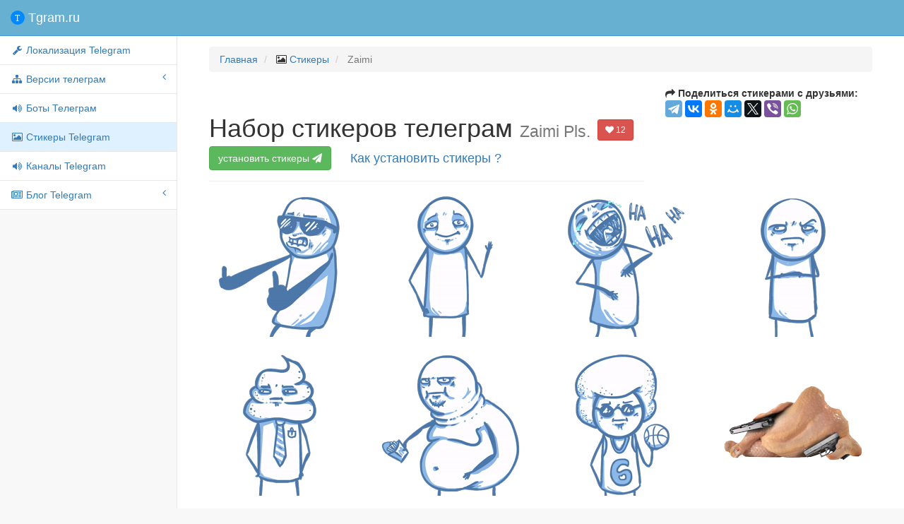

--- FILE ---
content_type: text/html; charset=utf-8
request_url: https://tgram.ru/stickers/Zaimi
body_size: 4584
content:
<!DOCTYPE html>
<html lang="ru">
<head>

    <meta charset="utf-8">
    <meta http-equiv="X-UA-Compatible" content="IE=edge">
    <meta name="viewport" content="width=device-width, initial-scale=1">
    <meta name="description" content="Стикеры Zaimi для мессенджера телеграм">
    <meta name="keywords" content="sticker,telegram,стикеры,телеграм стикеры,Zaimi">


    <title>Стикеры телеграм Zaimi Pls.</title>

    <!-- Bootstrap Core CSS -->
    <link href="https://tgram.ru/wiki/sb2/bower_components/bootstrap/dist/css/bootstrap.css" rel="stylesheet">

    <!-- MetisMenu CSS -->
    <link href="https://tgram.ru/wiki/sb2/bower_components/metisMenu/dist/metisMenu.min.css" rel="stylesheet">

    <!-- Custom CSS -->
    <link href="https://tgram.ru/wiki/sb2/dist/css/sb-admin-2.css" rel="stylesheet">

    <!-- Custom Fonts -->
    <link href="https://tgram.ru/wiki/font-awesome/css/font-awesome.min.css" rel="stylesheet" type="text/css">
    <link href="https://tgram.ru/wiki/font-awesome/css/animated.css" rel="stylesheet" type="text/css">

    <!-- HTML5 Shim and Respond.js IE8 support of HTML5 elements and media queries -->
    <!-- WARNING: Respond.js doesn't work if you view the page via file:// -->
    <!--[if lt IE 9]>
        <script src="https://oss.maxcdn.com/libs/html5shiv/3.7.0/html5shiv.js"></script>
        <script src="https://oss.maxcdn.com/libs/respond.js/1.4.2/respond.min.js"></script>
    <![endif]-->
<!-- Yandex.RTB -->
<script>window.yaContextCb=window.yaContextCb||[]</script>
<script src="https://yandex.ru/ads/system/context.js" async></script><!-- Yandex.RTB R-A-2118793-1 -->
<script>
window.yaContextCb.push(()=>{
	Ya.Context.AdvManager.render({
		"blockId": "R-A-2118793-1",
		"type": "fullscreen",
		"platform": "touch"
	})
})
</script>
</head>

<body>
    <div id="wrapper">

        <!-- Navigation -->

        <!-- Navigation -->
        <nav class="navbar navbar-default navbar-static-top" role="navigation" style="margin-bottom: 0">
            <div class="navbar-header">
                <button type="button" class="navbar-toggle" data-toggle="collapse" data-target=".navbar-collapse">
                    <span class="sr-only">Меню</span>
                    <span class="icon-bar"></span>
                    <span class="icon-bar"></span>
                    <span class="icon-bar"></span>
                </button>
                <a class="navbar-brand" href="https://tgram.ru/"><span class="tgramlogo"></span> Tgram.ru</a>
            </div>
            <!-- /.navbar-header -->

            <div class="navbar-default sidebar" role="navigation">
                <div class="sidebar-nav navbar-collapse">
                    <ul class="nav" id="side-menu">
                <li>
                 <a href="https://tgram.ru/wiki/locale_telegram.php"><i class="fa fa-fw fa-wrench"></i> Локализация Telegram</a>
                </li>
                        <li>
                            <a href="#"><i class="fa fa-sitemap fa-fw"></i> Версии телеграм<span class="fa arrow"></span></a>
                            <ul class="nav nav-second-level">
                    <li>
                        <a href="https://tgram.ru/wiki/android_telegram.php"><i class="fa fa-fw fa-android"></i> Android Telegram</a>
                                            </li>
                    <li>
                        <a href="https://tgram.ru/wiki/iphone_telegram.php"><i class="fa fa-fw fa-apple"></i> iPhone/iPad Telegram</a>
                                            </li>
                    <li>
                        <a href="https://tgram.ru/wiki/winphone_telegram.php"><i class="fa fa-fw fa-windows"></i> Windows Phone Telegram</a>
                                            </li>
                    <li>
                        <a href="https://tgram.ru/wiki/macosx_telegram.php"><i class="fa fa-fw fa-apple"></i>Mac OS X Telegram</a>
                                            </li>
                    <li>
                        <a href="https://tgram.ru/wiki/windows_telegram.php"><i class="fa fa-fw fa-windows"></i> Windows Telegram</a>
                                            </li>
                    <li>
                        <a href="https://tgram.ru/wiki/linux_telegram.php"><i class="fa fa-fw fa-linux"></i> linux Telegram</a>
                                            </li>
                    <li>
                        <a href="https://tgram.ru/wiki/web_telegram.php"><i class="fa fa-fw fa-html5"></i> Webogram Telegram</a>
                                            </li>
                            </ul>
                            <!-- /.nav-second-level -->
                        </li>


                    <li>
                                            <a href="https://tgram.ru/bots/"><i class="fa fa-fw fa-volume-up"></i> Боты Телеграм</a>
                                            </li>




                    <li class="active">
                                            <a class="active" href="https://tgram.ru/stickers/"><i class="fa fa-fw fa-image"></i> Стикеры Telegram</a>
                                            </li>


                    <li>
                                            <a href="https://tgram.ru/channels/"><i class="fa fa-fw fa-volume-up"></i> Каналы Telegram</a>
                                            </li>



                        <li>
                            <a href="https://tgram.ru/blog" target="_blank"><i class="fa fa-fw fa-newspaper-o"></i> Блог Telegram<span class="fa arrow"></span></a>
                                                        <ul class="nav nav-second-level">
                    <li>
                        <a href="https://tgram.ru/blog/category/news/" target="_blank"><i class="fa fa-fw fa-newspaper-o"></i> Новости Telegram</a>
                                            </li>
                    <li>
                        <a href="https://tgram.ru/blog/category/games/" target="_blank"><i class="fa fa-fw fa-gamepad"></i> Игры Telegram</a>
                                            </li>
                            </ul>
                            <!-- /.nav-second-level -->
                        </li>


                    </ul>
                </div>
                <!-- /.sidebar-collapse -->
            </div>
            <!-- /.navbar-static-side -->
        </nav>
 
        <div id="page-wrapper">


            <div class="container-fluid">
                <!-- Page Heading -->
                <div class="row">
                    <div class="col-lg-12">
                        <ol class="breadcrumb">
                            <li>
                                <a href="https://tgram.ru/">Главная</a>
                            </li>
                            <li>
                                <i class="fa fa-image"></i>  <a href="//tgram.ru/stickers">Стикеры</a>
                            </li>
                            <li class="active">
                              Zaimi                            </li>
                        </ol>
                    </div>
                </div>
                <!-- /.row -->



       <!-- Page Heading -->
        <div class="row">
            <div class="col-lg-8">
                <h1 class="page-header">Набор стикеров телеграм
                    <small>Zaimi Pls.</small>
                    <button data-like-id="Zaimi" class="likeb btn btn-danger btn-sm"><i class="fa fa-heart"></i> <span class="likes">12</span></button>
                    <a href="tg://addstickers?set=Zaimi" class="btn btn-medium btn-success">установить стикеры <i class="fa fa-paper-plane faa-horizontal animated"></i></a>
                    <a class="btn btn-lg btn-link" href="#howinstallsticker" data-toggle="modal" data-target="#modalinstallsticker">Как установить стикеры ?</a>
                </h1>
            </div>
            <div class="col-lg-4">
<script type="text/javascript" src="//yastatic.net/es5-shims/0.0.2/es5-shims.min.js" charset="utf-8"></script>
<script type="text/javascript" src="//yastatic.net/share2/share.js" charset="utf-8"></script>
<b><span class="fa fa-mail-forward"></span> Поделиться стикерами с друзьями:</b> <div class="ya-share2" data-services="telegram,vkontakte,facebook,odnoklassniki,moimir,gplus,twitter,viber,whatsapp" data-counter=""></div>
            </div>
        </div>
        <!-- /.row -->
<div class='row'>
<div class="col-md-3 col-sm-3 col-xs-6 col-lg-3 portfolio-item"><img class="img-responsive" src="https://tgram.ru/wiki/stickers/img/Zaimi/png/1.png" alt="Zaimi Pls."></div>
<div class="col-md-3 col-sm-3 col-xs-6 col-lg-3 portfolio-item"><img class="img-responsive" src="https://tgram.ru/wiki/stickers/img/Zaimi/png/10.png" alt="Zaimi Pls."></div>
<div class="col-md-3 col-sm-3 col-xs-6 col-lg-3 portfolio-item"><img class="img-responsive" src="https://tgram.ru/wiki/stickers/img/Zaimi/png/11.png" alt="Zaimi Pls."></div>
<div class="col-md-3 col-sm-3 col-xs-6 col-lg-3 portfolio-item"><img class="img-responsive" src="https://tgram.ru/wiki/stickers/img/Zaimi/png/12.png" alt="Zaimi Pls."></div>
</div>
<div class='row'>
<div class="col-md-3 col-sm-3 col-xs-6 col-lg-3 portfolio-item"><img class="img-responsive" src="https://tgram.ru/wiki/stickers/img/Zaimi/png/13.png" alt="Zaimi Pls."></div>
<div class="col-md-3 col-sm-3 col-xs-6 col-lg-3 portfolio-item"><img class="img-responsive" src="https://tgram.ru/wiki/stickers/img/Zaimi/png/14.png" alt="Zaimi Pls."></div>
<div class="col-md-3 col-sm-3 col-xs-6 col-lg-3 portfolio-item"><img class="img-responsive" src="https://tgram.ru/wiki/stickers/img/Zaimi/png/15.png" alt="Zaimi Pls."></div>
<div class="col-md-3 col-sm-3 col-xs-6 col-lg-3 portfolio-item"><img class="img-responsive" src="https://tgram.ru/wiki/stickers/img/Zaimi/png/16.png" alt="Zaimi Pls."></div>
</div>
<div class='row'>
<div class="col-md-3 col-sm-3 col-xs-6 col-lg-3 portfolio-item"><img class="img-responsive" src="https://tgram.ru/wiki/stickers/img/Zaimi/png/2.png" alt="Zaimi Pls."></div>
<div class="col-md-3 col-sm-3 col-xs-6 col-lg-3 portfolio-item"><img class="img-responsive" src="https://tgram.ru/wiki/stickers/img/Zaimi/png/3.png" alt="Zaimi Pls."></div>
<div class="col-md-3 col-sm-3 col-xs-6 col-lg-3 portfolio-item"><img class="img-responsive" src="https://tgram.ru/wiki/stickers/img/Zaimi/png/4.png" alt="Zaimi Pls."></div>
<div class="col-md-3 col-sm-3 col-xs-6 col-lg-3 portfolio-item"><img class="img-responsive" src="https://tgram.ru/wiki/stickers/img/Zaimi/png/5.png" alt="Zaimi Pls."></div>
</div>
<div class='row'>
<div class="col-md-3 col-sm-3 col-xs-6 col-lg-3 portfolio-item"><img class="img-responsive" src="https://tgram.ru/wiki/stickers/img/Zaimi/png/6.png" alt="Zaimi Pls."></div>
<div class="col-md-3 col-sm-3 col-xs-6 col-lg-3 portfolio-item"><img class="img-responsive" src="https://tgram.ru/wiki/stickers/img/Zaimi/png/7.png" alt="Zaimi Pls."></div>
<div class="col-md-3 col-sm-3 col-xs-6 col-lg-3 portfolio-item"><img class="img-responsive" src="https://tgram.ru/wiki/stickers/img/Zaimi/png/8.png" alt="Zaimi Pls."></div>
<div class="col-md-3 col-sm-3 col-xs-6 col-lg-3 portfolio-item"><img class="img-responsive" src="https://tgram.ru/wiki/stickers/img/Zaimi/png/9.png" alt="Zaimi Pls."></div>
</div>
<div class='row'><div class='col-lg-12'></div></div>





            </div>
            <!-- /.container-fluid -->
<div id="modalinstallsticker" class="modal fade">
  <div class="modal-dialog">
    <div class="modal-content">
      <div class="modal-header">
        <button type="button" class="close" data-dismiss="modal" aria-hidden="true">×</button>
        <h4 class="modal-title">Как установить или удалить стикеры телеграм</h4>
      </div>
      <div class="modal-body">
        <b>Установка стикеров: </b>
        <p>Вы можете установить набор стикеров прямо из нашего каталога, нажав на зелёную кнопку <button type="button" class="btn btn-sm btn-success" onclick="alert('Закройте текущую инструкцию и выберите набор стикеров для установки');">установить</button>, но при этом должно быть запущено приложение Telegram.<br>
         А если проще, то подпишитесь на канал <a class="btn btn-sm btn-primary" target="_blank" href="https://telegram.im/@AllTelegramStickers">@AllTelegramStickers</a>, где Вы найдёте все стикеры по хэш тэгам, а также будете получать все новые и популярные стикеры прямо в Телеграм.
         </p>
        <b>Удаление стикеров:</b>
        <p>Для удаления стикеров откройте приложение телеграм с телефона, вызовите главное меню -> настройки(settings) -> стикеры (stickers)  -> выберите нужный набор стикеров и во всплывающем меню нажмите удалить (delete)
         </p>
      </div>
    </div><!-- /.modal-content -->
  </div><!-- /.modal-dialog -->
</div><!-- /.modal -->
        </div>
        <!-- /#page-wrapper -->

    </div>
    <!-- /#wrapper -->


    <!-- jQuery-->
    <script src="//ajax.googleapis.com/ajax/libs/jquery/2.1.4/jquery.min.js"></script>
    <script>window.jQuery || document.write('<script src="https://tgram.ru/wiki/sb2/bower_components/jquery/dist/jquery.min.js"><\/script>')</script>
    <!-- bootstrap-->
    <script src="//maxcdn.bootstrapcdn.com/bootstrap/3.3.6/js/bootstrap.min.js"></script>
    <script>typeof $.fn.popover == 'function' || document.write('<script src="https://tgram.ru/wiki/sb2/bower_components/bootstrap/dist/js/bootstrap.min.js"><\/script>')</script>

    <!-- Metis Menu Plugin JavaScript -->
    <script src="https://tgram.ru/wiki/sb2/bower_components/metisMenu/dist/metisMenu.min.js"></script>

    <!-- Custom Theme JavaScript -->
    <script src="https://tgram.ru/wiki/sb2/dist/js/sb-admin-2.js"></script>

    <script src="https://tgram.ru/wiki/js/button_down.js"></script>
    <link href="https://tgram.ru/wiki/sb2/dist/css/button-up-down.css" rel="stylesheet">

	<div id="top-link" style="display: hidden">
		<a href="#top" id="top-link-a"><span id="topicon"></span><span id="text">наверх</span></a>
	</div>

<!-- Yandex.Metrika counter --> <script type="text/javascript"> (function (d, w, c) { (w[c] = w[c] || []).push(function() { try { w.yaCounter30608427 = new Ya.Metrika({ id:30608427, clickmap:true, trackLinks:true, accurateTrackBounce:true }); } catch(e) { } }); var n = d.getElementsByTagName("script")[0], s = d.createElement("script"), f = function () { n.parentNode.insertBefore(s, n); }; s.type = "text/javascript"; s.async = true; s.src = "https://mc.yandex.ru/metrika/watch.js"; if (w.opera == "[object Opera]") { d.addEventListener("DOMContentLoaded", f, false); } else { f(); } })(document, window, "yandex_metrika_callbacks"); </script> <noscript><div><img src="https://mc.yandex.ru/watch/30608427" style="position:absolute; left:-9999px;" alt="" /></div></noscript> <!-- /Yandex.Metrika counter -->

<script>
  (function(i,s,o,g,r,a,m){i['GoogleAnalyticsObject']=r;i[r]=i[r]||function(){
  (i[r].q=i[r].q||[]).push(arguments)},i[r].l=1*new Date();a=s.createElement(o),
  m=s.getElementsByTagName(o)[0];a.async=1;a.src=g;m.parentNode.insertBefore(a,m)
  })(window,document,'script','https://www.google-analytics.com/analytics.js','ga');
  ga('create', 'UA-86032888-1', 'auto');
  ga('send', 'pageview');
</script>



<script type="text/javascript">

$(window).load(function() {
  if ( typeof(window.google_jobrunner) === "undefined" ) {
        //console.log("ad blocker installed");
        $('.adsgoogle').hide();
      } else {
       $('.adsgoogle').show();
        //console.log("no ad blocking found.");
      }
});

  $('.likeb').click(function() {
      var self = this;
      // locks the buttons
      $(self).attr('disabled','true');
      var idtg=$(self).attr('data-like-id');
      $.ajax({ // sending data to the server
        url: 'https://tgram.ru/wiki/postlike.php',
        type: 'post',
        data: 'id='+idtg+'&type=stickers',
        dataType: 'json',
        success: function (data) {
          // unlocks the buttons
          if(data.like>0) { $(self).find('.fa-heart').addClass('fa-thumbs-up faa-bounce animated'); }
          else { $(self).find('.fa-heart').addClass('fa-thumbs-down faa-bounce animated'); }
           setTimeout(function(){
           $(self).find('.likes').text(data.vote);
           $(self).removeAttr('disabled').find('.fa-heart').removeClass('faa-pulse faa-bounce animated fa-thumbs-down fa-thumbs-up');
           }, 1000);
        }
      });
  });
</script>



<script async src="//pagead2.googlesyndication.com/pagead/js/adsbygoogle.js"></script>
<ins class="adsbygoogle"
     style="display:block; text-align:center;"
     data-ad-layout="in-article"
     data-ad-format="fluid"
     data-ad-client="ca-pub-3744862350344310"
     data-ad-slot="2608098037"></ins>
<script>
     (adsbygoogle = window.adsbygoogle || []).push({});
</script>
</body>

</html>

--- FILE ---
content_type: text/html; charset=utf-8
request_url: https://www.google.com/recaptcha/api2/aframe
body_size: 267
content:
<!DOCTYPE HTML><html><head><meta http-equiv="content-type" content="text/html; charset=UTF-8"></head><body><script nonce="oGJA5N-tD2G_YX-rIllhpQ">/** Anti-fraud and anti-abuse applications only. See google.com/recaptcha */ try{var clients={'sodar':'https://pagead2.googlesyndication.com/pagead/sodar?'};window.addEventListener("message",function(a){try{if(a.source===window.parent){var b=JSON.parse(a.data);var c=clients[b['id']];if(c){var d=document.createElement('img');d.src=c+b['params']+'&rc='+(localStorage.getItem("rc::a")?sessionStorage.getItem("rc::b"):"");window.document.body.appendChild(d);sessionStorage.setItem("rc::e",parseInt(sessionStorage.getItem("rc::e")||0)+1);localStorage.setItem("rc::h",'1769230341098');}}}catch(b){}});window.parent.postMessage("_grecaptcha_ready", "*");}catch(b){}</script></body></html>